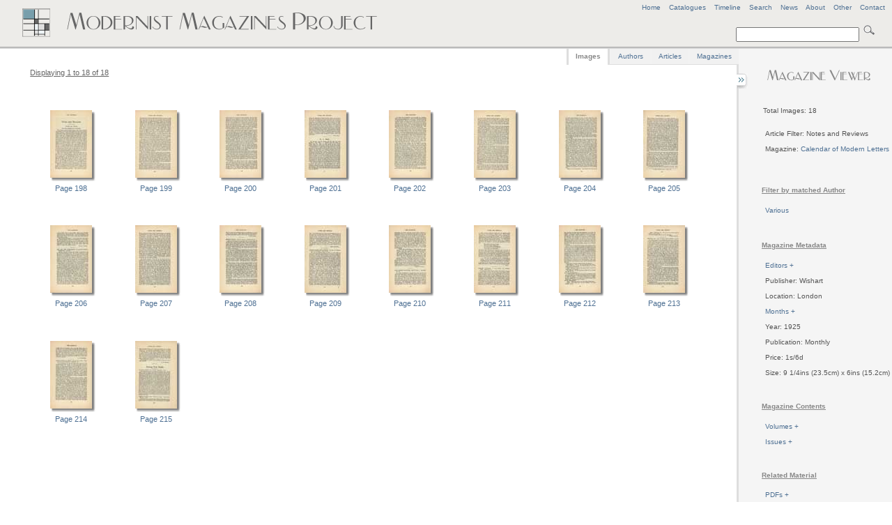

--- FILE ---
content_type: text/html
request_url: http://www.modernistmagazines.com/magazine_viewer.php?gallery=Calendar%20of%20Modern%20Letters&article_id=13
body_size: 5991
content:



<!DOCTYPE html PUBLIC "-//W3C//DTD XHTML 1.0 Transitional//EN">
 <!--   "http://www.w3.org/TR/xhtml1/DTD/xhtml1-transitional.dtd">-->
<html xmlns="http://www.w3.org/1999/xhtml" lang="en" xml:lang="en">
<head>
    <title>Modernist Magazines Project - Magazine Viewer</title>
    <meta http-equiv="Content-Type" content="text/html; charset=utf-8" />
    
     <link href="assets/style.css" rel="stylesheet" type="text/css" media="screen" />
     <link href="assets/emma.css" rel="stylesheet" type="text/css" media="screen" />
     <link href="assets/image_gallery.css" rel="stylesheet" type="text/css" media="screen" />
  <!--   <link href="assets/ui.all.css" rel="stylesheet" type="text/css" media="screen" /> -->
      <link href="assets/ui.tabs.css" rel="stylesheet" type="text/css" media="screen" />
     
     <script type="text/javascript" src="assets/jquery-1.3.2.min.js"></script>
     <script type="text/javascript" src="assets/jquery-ui-1.7.2.custom.min.js"></script>
     <script type="text/javascript" src="assets/jquery.anchor.js"></script>
      <script type="text/javascript" src="assets/jquery.rotate.1-1.js"></script>
      <script type="text/javascript" src="assets/jquery.listnav-2.0.js"></script>
     <script type="text/javascript" src="assets/krell.js"></script>
    
</head>
<body>
  <!--[if IE]><div id="IEroot"><![endif]-->

<div id="outer_wrapper">

    <div id="header">
    
    <div id="header_menu">
    <a title="Modernist Magazines Project Home" href="index.php">Home</a>&nbsp;&nbsp;&nbsp;&nbsp;<a href="catalogues_viewer.php" title="View all Project Catalogues" id="catalogues_menu">Catalogues</a>&nbsp;&nbsp;&nbsp;&nbsp;<!--<a title="View all Articles" id="articles_menu">Articles</a>&nbsp;&nbsp;&nbsp;&nbsp;<a title="View all Authors" id="authors_menu">Authors</a>&nbsp;&nbsp;&nbsp;&nbsp;<a title="View all Image Types" id="types_menu">Types</a>&nbsp;&nbsp;&nbsp;&nbsp;<a title="View all Magazines" href="magazine_viewer.php" id="magazines_menu">Magazines</a>&nbsp;&nbsp;&nbsp;&nbsp;--><a href="timeline.php" title="View a Timeline of the Project's Magazines">Timeline</a><!--&nbsp;&nbsp;&nbsp;&nbsp;<a href="site_index.php" title="View Site Index" id="index_menu">Index</a>-->&nbsp;&nbsp;&nbsp;&nbsp;<a href="search.php" title="Advanced Search" id="search_menu">Search</a>&nbsp;&nbsp;&nbsp;&nbsp;<a href="news.php" title="View latest project news">News</a>&nbsp;&nbsp;&nbsp;&nbsp;<a href="about.php" title="View background information on the project">About</a>&nbsp;&nbsp;&nbsp;&nbsp;<a href="other.php" title="Anything else" id="other_menu">Other</a>&nbsp;&nbsp;&nbsp;&nbsp;<!--<a href="help.php" title="FAQs and Site Help" id="help_menu">Help</a>&nbsp;&nbsp;&nbsp;&nbsp;--><a href="contact.php" title="Contact Us" id="contact_menu">Contact</a>
    </div>
    <!-- end of header menu -->
    
    <br />
            <div id="search">   
            
            <form action="search_results.php?curPage=0"  accept-charset="UTF-8" method="post" id="search-form">
<input type="text" name="basic_query" title="Enter a search term" value="" class="form-text"/>
<input type="submit" title="Click to search site" class="form-submit" />
</form>
            
 <!--  <form action=""  accept-charset="UTF-8" method="post" id="search-form">
<input type="text" name="search" title="Enter the terms you wish to search for." value="Search" class="form-text"/>
<input type="submit" title="Click to search site" class="form-submit" />
</form>-->
</div>
    <!-- end of search -->
    
<!--   <span class="header_logo"><img src="assets/images/mod_h1_lines_grey2.png"></span>-->
   
   <span class="header_logo"><img src="assets/images/mod_mags_mondrian2.png"></span>
   
   </div>
   <!-- end of header -->
   


    <div id="inner_wrapper">   
      
      
      


 

 

 

 

 

 

 

 

 

  

  
    
  
  
 <div id="right-sidebar">
 <div id="sidebar_content">
  <center><h3><img src="assets/images/magazine_viewer_header.png"></h3></center>
  
   
     <p>
        <ul>
   <li>Total Images: 18</li>
      </ul>
      </p>
  
 <table>  
 <tr>
 <td>
  <ul>
  
  		 <li>Article Filter: Notes and Reviews</li><br />		
				 		
				
				
					
				
						
		  		 		
				  		 		
      <li>Magazine: <a title="View all images for Calendar of Modern Letters" href="magazine_viewer.php?gallery=Calendar of Modern Letters">Calendar of Modern Letters</a></li><br />      
      	       
            	   
      <p>&nbsp;</p><h5>Filter by matched Author</h5>   
   <li><a title="Show images for the author Various" href="magazine_viewer.php?gallery=Calendar of Modern Letters&amp;author_id=23">Various</a></li><br />
      


  
         
   
          
                 	       
                     	       
                      	     
                      	       
            
                 
                         	     
       		
		
      
            

      
      <br /><h5>Magazine Metadata</h5>      
            
<li><a id="editor_loader">Editors + </a></li><div id="sidebar_editors"><br /><table><ul>       <li>Bertram Higgins</li>
           <li>Douglas Garman</li>
           <li>Edgell Rickword</li>
    </ul></table></div>     
     <br /><li>Publisher: Wishart</li>     
              <br /><li>Location: London</li> 
              <br /><li><a id="month_loader">Months + </a></li><div id="sidebar_months"><br /><table><ul>       <li>March</li>
           <li>April</li>
           <li>October</li>
    </ul></table></div>     
        <br /><li>Year: 1925</li>     
             <br /><li>Publication: Monthly</li>     
                  <br /><li>Price: 1s/6d</li>     
                       <br /><li>Size: 9 1/4ins (23.5cm) x 6ins (15.2cm) </li>     
                  
                                 
                          
      
      <!-- volume and issue lists -->
     <p>&nbsp;</p><h5>Magazine Contents</h5>      
      <li><a id="volume_loader">Volumes + </a></li><div id="sidebar_volumes"><br /><table>
<ul>    
    <li><c title="Images coming soon">Vol.1</c></li>        
    <li><a title="View all images for this volume" href="magazine_viewer.php?gallery=Calendar of Modern Letters&amp;volume=Vol.2">Vol.2</a></li>        
    <li><c title="Images coming soon">Vol.3</c></li>        
    <li><c title="Images coming soon">Vol.4</c></li>    </ul></table></div><br /><li><a id="issue_loader">Issues + </a></li><div id="sidebar_issues"><br /><table>
<ul>
    
    <li>Vol.1&nbsp;<c title="Images coming soon">No.1</c></li>    
    <li>Vol.1&nbsp;<c title="Images coming soon">No.2</c></li>    
    <li>Vol.1&nbsp;<c title="Images coming soon">No.3</c></li>    
    <li>Vol.1&nbsp;<c title="Images coming soon">No.4</c></li>    
    <li>Vol.1&nbsp;<c title="Images coming soon">No.5</c></li>    
    <li>Vol.1&nbsp;<c title="Images coming soon">No.6</c></li>    
    <li>Vol.2&nbsp;<c title="Images coming soon">No.7</c></li>    
    <li>Vol.2&nbsp;<c title="Images coming soon">No.8</c></li>    
    <li>Vol.2&nbsp;<a title="View all images for this issue" href="magazine_viewer.php?gallery_id=10">No.9</a></li>    
    <li>Vol.2&nbsp;<c title="Images coming soon">No.10</c></li>    
    <li>Vol.2&nbsp;<c title="Images coming soon">No.11</c></li>    
    <li>Vol.2&nbsp;<c title="Images coming soon">No.12</c></li>    
    <li>Vol.3&nbsp;<c title="Images coming soon">No.1</c></li>    
    <li>Vol.3&nbsp;<c title="Images coming soon">No.2</c></li>    
    <li>Vol.3&nbsp;<c title="Images coming soon">No.3</c></li>    
    <li>Vol.3&nbsp;<c title="Images coming soon">No.4</c></li>    
    <li>Vol.4&nbsp;<c title="Images coming soon">No.1</c></li>    
    <li>Vol.4&nbsp;<c title="Images coming soon">No.2</c></li></ul>
</table></div>      
            	<!-- end of volume and issue lists -->
      	
      	<!-- filter results list for author_id -->
             
       <p>&nbsp;</p><h5>Related Material</h5><li><a id="pdf_loader">PDFs + </a></li><div id="sidebar_pdfs"><br />
<table><ul>     <!--  <li>Vol.1</h5></li> -->
   <li><a title="Click to download Calendar of Modern Letters, Vol.1 No.1 PDF file" href="/media/pdf/2.pdf">Vol.1 No.1</a></li><li><a title="Click to download Calendar of Modern Letters, Vol.1 No.2 PDF file" href="/media/pdf/3.pdf">Vol.1 No.2</a></li><li><a title="Click to download Calendar of Modern Letters, Vol.1 No.3 PDF file" href="/media/pdf/4.pdf">Vol.1 No.3</a></li><li><a title="Click to download Calendar of Modern Letters, Vol.1 No.4 PDF file" href="/media/pdf/5.pdf">Vol.1 No.4</a></li><li><a title="Click to download Calendar of Modern Letters, Vol.1 No.5 PDF file" href="/media/pdf/6.pdf">Vol.1 No.5</a></li><li><a title="Click to download Calendar of Modern Letters, Vol.1 No.6 PDF file" href="/media/pdf/7.pdf">Vol.1 No.6</a></li>         <!--  <li>Vol.2</h5></li> -->
   <li><a title="Click to download Calendar of Modern Letters, Vol.2 No.7 PDF file" href="/media/pdf/8.pdf">Vol.2 No.7</a></li><li><a title="Click to download Calendar of Modern Letters, Vol.2 No.8 PDF file" href="/media/pdf/9.pdf">Vol.2 No.8</a></li><li><a title="Click to download Calendar of Modern Letters, Vol.2 No.9 PDF file" href="/media/pdf/10.pdf">Vol.2 No.9</a></li><li><a title="Click to download Calendar of Modern Letters, Vol.2 No.10 PDF file" href="/media/pdf/11.pdf">Vol.2 No.10</a></li><li><a title="Click to download Calendar of Modern Letters, Vol.2 No.11 PDF file" href="/media/pdf/12.pdf">Vol.2 No.11</a></li><li><a title="Click to download Calendar of Modern Letters, Vol.2 No.12 PDF file" href="/media/pdf/13.pdf">Vol.2 No.12</a></li>         <!--  <li>Vol.3</h5></li> -->
   <li><a title="Click to download Calendar of Modern Letters, Vol.3 No.1 PDF file" href="/media/pdf/14.pdf">Vol.3 No.1</a></li><li><a title="Click to download Calendar of Modern Letters, Vol.3 No.2 PDF file" href="/media/pdf/15.pdf">Vol.3 No.2</a></li><li><a title="Click to download Calendar of Modern Letters, Vol.3 No.3 PDF file" href="/media/pdf/16.pdf">Vol.3 No.3</a></li><li><a title="Click to download Calendar of Modern Letters, Vol.3 No.4 PDF file" href="/media/pdf/17.pdf">Vol.3 No.4</a></li>         <!--  <li>Vol.4</h5></li> -->
   <li><a title="Click to download Calendar of Modern Letters, Vol.4 No.1 PDF file" href="/media/pdf/18.pdf">Vol.4 No.1</a></li><li><a title="Click to download Calendar of Modern Letters, Vol.4 No.2 PDF file" href="/media/pdf/19.pdf">Vol.4 No.2</a></li>    </ul></table></div><p>&nbsp;</p>      
      </ul>
      </td>
</tr>
</table>
        
     <!-- <center>  <div class="sidebar_footerlogo"><img src="assets/images/sidebar_footer.png"></div></center> -->
   
   </div>
   <!-- sidebar content -->
        </div>
        <!-- end of right sidebar -->    
        
        
        
        <div id="content">
        
                <div id="sidebar_tray"></div>
        
        <div id="sidebar_switch" class="switch_close"></div>
        <div id="sidebar_switch" class="switch_open"></div>                     
        <div id="tabs">
	<ul class="tabs_list">
		<li style="margin-left: -2px; border-left: 3px solid #dedede;"><a title="View images for current magazine" href="#tabs-1">Images</a></li>
		<li><a title="View author details for current magazine" href="#tabs-2">Authors</a></li><li><a title="View article details for current magazine" href="#tabs-3">Articles</a></li>		<li style="margin-right:-2px;"><a title="View details for current project magazines" href="#tabs-4">Magazines</a></li>
	</ul>
	

    <div id="tabs-1">
  <!--  <h3>Calendar of Modern Letters</h3>-->
    <div id="magazine_title"> <h4>

	Displaying 1 to 18 of 18	</h4>	  
	</div>
      <div id="view_all">
		   <table>
            <tr>
           <td>
                  &nbsp;                    </td>
                    
                       <td>
                                      </td>
           
</tr>
</table>
              </div>      
                    
                    
                   	
        <div id="thumbs">
   <table>
  	<tr>
  	<td>
	

<ul class="images" style="margin-top:3px;">
     
     <li style="height: 150px; width: 100px; margin-top:5px; text-align:center;">
     <a title="Open Page 198 in image viewer" href="image_viewer.php?gallery=Calendar of Modern Letters&id=75&article_id=13&pos=1"><img src="images/thumbs/cml_55.jpg" alt="Page 198"/></a><br /><a title="Open Page 198 image in image viewer" href="image_viewer.php?gallery=Calendar of Modern Letters&id=75&article_id=13&pos=1">Page 198</a>
     </li>
      
    <!--<p>Page 198</p>-->
        
     <li style="height: 150px; width: 100px; margin-top:5px; text-align:center;">
     <a title="Open Page 199 in image viewer" href="image_viewer.php?gallery=Calendar of Modern Letters&id=76&article_id=13&pos=2"><img src="images/thumbs/cml_56.jpg" alt="Page 199"/></a><br /><a title="Open Page 199 image in image viewer" href="image_viewer.php?gallery=Calendar of Modern Letters&id=76&article_id=13&pos=2">Page 199</a>
     </li>
      
    <!--<p>Page 199</p>-->
        
     <li style="height: 150px; width: 100px; margin-top:5px; text-align:center;">
     <a title="Open Page 200 in image viewer" href="image_viewer.php?gallery=Calendar of Modern Letters&id=77&article_id=13&pos=3"><img src="images/thumbs/cml_57.jpg" alt="Page 200"/></a><br /><a title="Open Page 200 image in image viewer" href="image_viewer.php?gallery=Calendar of Modern Letters&id=77&article_id=13&pos=3">Page 200</a>
     </li>
      
    <!--<p>Page 200</p>-->
        
     <li style="height: 150px; width: 100px; margin-top:5px; text-align:center;">
     <a title="Open Page 201 in image viewer" href="image_viewer.php?gallery=Calendar of Modern Letters&id=78&article_id=13&pos=4"><img src="images/thumbs/cml_58.jpg" alt="Page 201"/></a><br /><a title="Open Page 201 image in image viewer" href="image_viewer.php?gallery=Calendar of Modern Letters&id=78&article_id=13&pos=4">Page 201</a>
     </li>
      
    <!--<p>Page 201</p>-->
        
     <li style="height: 150px; width: 100px; margin-top:5px; text-align:center;">
     <a title="Open Page 202 in image viewer" href="image_viewer.php?gallery=Calendar of Modern Letters&id=79&article_id=13&pos=5"><img src="images/thumbs/cml_59.jpg" alt="Page 202"/></a><br /><a title="Open Page 202 image in image viewer" href="image_viewer.php?gallery=Calendar of Modern Letters&id=79&article_id=13&pos=5">Page 202</a>
     </li>
      
    <!--<p>Page 202</p>-->
        
     <li style="height: 150px; width: 100px; margin-top:5px; text-align:center;">
     <a title="Open Page 203 in image viewer" href="image_viewer.php?gallery=Calendar of Modern Letters&id=80&article_id=13&pos=6"><img src="images/thumbs/cml_60.jpg" alt="Page 203"/></a><br /><a title="Open Page 203 image in image viewer" href="image_viewer.php?gallery=Calendar of Modern Letters&id=80&article_id=13&pos=6">Page 203</a>
     </li>
      
    <!--<p>Page 203</p>-->
        
     <li style="height: 150px; width: 100px; margin-top:5px; text-align:center;">
     <a title="Open Page 204 in image viewer" href="image_viewer.php?gallery=Calendar of Modern Letters&id=81&article_id=13&pos=7"><img src="images/thumbs/cml_61.jpg" alt="Page 204"/></a><br /><a title="Open Page 204 image in image viewer" href="image_viewer.php?gallery=Calendar of Modern Letters&id=81&article_id=13&pos=7">Page 204</a>
     </li>
      
    <!--<p>Page 204</p>-->
        
     <li style="height: 150px; width: 100px; margin-top:5px; text-align:center;">
     <a title="Open Page 205 in image viewer" href="image_viewer.php?gallery=Calendar of Modern Letters&id=82&article_id=13&pos=8"><img src="images/thumbs/cml_62.jpg" alt="Page 205"/></a><br /><a title="Open Page 205 image in image viewer" href="image_viewer.php?gallery=Calendar of Modern Letters&id=82&article_id=13&pos=8">Page 205</a>
     </li>
      
    <!--<p>Page 205</p>-->
        
     <li style="height: 150px; width: 100px; margin-top:5px; text-align:center;">
     <a title="Open Page 206 in image viewer" href="image_viewer.php?gallery=Calendar of Modern Letters&id=83&article_id=13&pos=9"><img src="images/thumbs/cml_63.jpg" alt="Page 206"/></a><br /><a title="Open Page 206 image in image viewer" href="image_viewer.php?gallery=Calendar of Modern Letters&id=83&article_id=13&pos=9">Page 206</a>
     </li>
      
    <!--<p>Page 206</p>-->
        
     <li style="height: 150px; width: 100px; margin-top:5px; text-align:center;">
     <a title="Open Page 207 in image viewer" href="image_viewer.php?gallery=Calendar of Modern Letters&id=84&article_id=13&pos=10"><img src="images/thumbs/cml_64.jpg" alt="Page 207"/></a><br /><a title="Open Page 207 image in image viewer" href="image_viewer.php?gallery=Calendar of Modern Letters&id=84&article_id=13&pos=10">Page 207</a>
     </li>
      
    <!--<p>Page 207</p>-->
        
     <li style="height: 150px; width: 100px; margin-top:5px; text-align:center;">
     <a title="Open Page 208 in image viewer" href="image_viewer.php?gallery=Calendar of Modern Letters&id=85&article_id=13&pos=11"><img src="images/thumbs/cml_65.jpg" alt="Page 208"/></a><br /><a title="Open Page 208 image in image viewer" href="image_viewer.php?gallery=Calendar of Modern Letters&id=85&article_id=13&pos=11">Page 208</a>
     </li>
      
    <!--<p>Page 208</p>-->
        
     <li style="height: 150px; width: 100px; margin-top:5px; text-align:center;">
     <a title="Open Page 209 in image viewer" href="image_viewer.php?gallery=Calendar of Modern Letters&id=86&article_id=13&pos=12"><img src="images/thumbs/cml_66.jpg" alt="Page 209"/></a><br /><a title="Open Page 209 image in image viewer" href="image_viewer.php?gallery=Calendar of Modern Letters&id=86&article_id=13&pos=12">Page 209</a>
     </li>
      
    <!--<p>Page 209</p>-->
        
     <li style="height: 150px; width: 100px; margin-top:5px; text-align:center;">
     <a title="Open Page 210 in image viewer" href="image_viewer.php?gallery=Calendar of Modern Letters&id=87&article_id=13&pos=13"><img src="images/thumbs/cml_67.jpg" alt="Page 210"/></a><br /><a title="Open Page 210 image in image viewer" href="image_viewer.php?gallery=Calendar of Modern Letters&id=87&article_id=13&pos=13">Page 210</a>
     </li>
      
    <!--<p>Page 210</p>-->
        
     <li style="height: 150px; width: 100px; margin-top:5px; text-align:center;">
     <a title="Open Page 211 in image viewer" href="image_viewer.php?gallery=Calendar of Modern Letters&id=88&article_id=13&pos=14"><img src="images/thumbs/cml_68.jpg" alt="Page 211"/></a><br /><a title="Open Page 211 image in image viewer" href="image_viewer.php?gallery=Calendar of Modern Letters&id=88&article_id=13&pos=14">Page 211</a>
     </li>
      
    <!--<p>Page 211</p>-->
        
     <li style="height: 150px; width: 100px; margin-top:5px; text-align:center;">
     <a title="Open Page 212 in image viewer" href="image_viewer.php?gallery=Calendar of Modern Letters&id=89&article_id=13&pos=15"><img src="images/thumbs/cml_69.jpg" alt="Page 212"/></a><br /><a title="Open Page 212 image in image viewer" href="image_viewer.php?gallery=Calendar of Modern Letters&id=89&article_id=13&pos=15">Page 212</a>
     </li>
      
    <!--<p>Page 212</p>-->
        
     <li style="height: 150px; width: 100px; margin-top:5px; text-align:center;">
     <a title="Open Page 213 in image viewer" href="image_viewer.php?gallery=Calendar of Modern Letters&id=90&article_id=13&pos=16"><img src="images/thumbs/cml_70.jpg" alt="Page 213"/></a><br /><a title="Open Page 213 image in image viewer" href="image_viewer.php?gallery=Calendar of Modern Letters&id=90&article_id=13&pos=16">Page 213</a>
     </li>
      
    <!--<p>Page 213</p>-->
        
     <li style="height: 150px; width: 100px; margin-top:5px; text-align:center;">
     <a title="Open Page 214 in image viewer" href="image_viewer.php?gallery=Calendar of Modern Letters&id=91&article_id=13&pos=17"><img src="images/thumbs/cml_71.jpg" alt="Page 214"/></a><br /><a title="Open Page 214 image in image viewer" href="image_viewer.php?gallery=Calendar of Modern Letters&id=91&article_id=13&pos=17">Page 214</a>
     </li>
      
    <!--<p>Page 214</p>-->
        
     <li style="height: 150px; width: 100px; margin-top:5px; text-align:center;">
     <a title="Open Page 215 in image viewer" href="image_viewer.php?gallery=Calendar of Modern Letters&id=92&article_id=13&pos=18"><img src="images/thumbs/cml_72.jpg" alt="Page 215"/></a><br /><a title="Open Page 215 image in image viewer" href="image_viewer.php?gallery=Calendar of Modern Letters&id=92&article_id=13&pos=18">Page 215</a>
     </li>
      
    <!--<p>Page 215</p>-->
            </ul>
      
	</td>
	</tr>
   </table>
        </div>
        <!-- end of thumbs --> 
        
        <center>
        <div id="pager">
            <table>
				    <tr>
				    <td>
				    				    </td>
                    <td>&nbsp;                    </td>
                    
                    <td>&nbsp;                    </td>
                    
                    <td>
                                        </td>
       </tr>
            </table>
                       
    </div>
    </center>        
       </div>
       
 <div id="tabs-2"><a name="authorAnchor" id="authorAnchor"></a><div id="tab_title"><h4>Current Magazine: Calendar of Modern Letters</h4></div><table>
       <tr>
       <td valign="top"> <div id="author_left" class="tab_left_div"><div id="author_expander">
 <ul>
       <li><a href="#authorAnchor" class="anchorLink" gallery="Calendar of Modern Letters" author_id="13" title="Click to view further information for Author Unknown">Author Unknown</a></li>
           <li><a href="#authorAnchor" class="anchorLink" gallery="Calendar of Modern Letters" author_id="14" title="Click to view further information for Forster, E.M.">Forster, E.M.</a></li>
           <li><a href="#authorAnchor" class="anchorLink" gallery="Calendar of Modern Letters" author_id="18" title="Click to view further information for Koteliansky, Samuel Solomonovi">Koteliansky, Samuel Solomonovi</a></li>
           <li><a href="#authorAnchor" class="anchorLink" gallery="Calendar of Modern Letters" author_id="22" title="Click to view further information for Lawrence, D.H.">Lawrence, D.H.</a></li>
           <li><a href="#authorAnchor" class="anchorLink" gallery="Calendar of Modern Letters" author_id="17" title="Click to view further information for Nievierov, Alexander">Nievierov, Alexander</a></li>
           <li><a href="#authorAnchor" class="anchorLink" gallery="Calendar of Modern Letters" author_id="16" title="Click to view further information for Pirandello, Luigi">Pirandello, Luigi</a></li>
           <li><a href="#authorAnchor" class="anchorLink" gallery="Calendar of Modern Letters" author_id="15" title="Click to view further information for Turner, Walter James">Turner, Walter James</a></li>
           <li><a href="#authorAnchor" class="anchorLink" gallery="Calendar of Modern Letters" author_id="23" title="Click to view further information for Various">Various</a></li>
    </ul>
</div></div>
        </td>
          <td valign="top" style="padding-left:50px; padding-top:60px; ">
         <div id="author_right" class="tab_right_div">
  
       </div>
       </td>
 		</tr>
 		</table>
       </div>
       
       <div id="tabs-3"><a name="articleAnchor" id="articleAnchor"></a><div id="tab_title"><h4>Current Magazine: Calendar of Modern Letters</h4></div><table>
       <tr>
       <td valign="top"><div id="article_left" class="tab_left_div"><div id="article_expander">
 <ul>
       <li><a href="#articleAnchor" class="anchorLink" gallery="Calendar of Modern Letters" article_id="12" title="Click to view further information for Among New Books">Among New Books</a></li>
           <li><a href="#articleAnchor" class="anchorLink" gallery="Calendar of Modern Letters" article_id="7" title="Click to view further information for Andron, the Good-for-Nothing (i)">Andron, the Good-for-Nothing (i)</a></li>
           <li><a href="#articleAnchor" class="anchorLink" gallery="Calendar of Modern Letters" article_id="3" title="Click to view further information for Anonymity: An Enquiry">Anonymity: An Enquiry</a></li>
           <li><a href="#articleAnchor" class="anchorLink" gallery="Calendar of Modern Letters" article_id="6" title="Click to view further information for Art and Morality">Art and Morality</a></li>
           <li><a href="#articleAnchor" class="anchorLink" gallery="Calendar of Modern Letters" article_id="11" title="Click to view further information for None">None</a></li>
           <li><a href="#articleAnchor" class="anchorLink" gallery="Calendar of Modern Letters" article_id="13" title="Click to view further information for Notes and Reviews">Notes and Reviews</a></li>
           <li><a href="#articleAnchor" class="anchorLink" gallery="Calendar of Modern Letters" article_id="4" title="Click to view further information for Poetry">Poetry</a></li>
           <li><a href="#articleAnchor" class="anchorLink" gallery="Calendar of Modern Letters" article_id="8" title="Click to view further information for Reminiscences of Mme. Dostoevsky">Reminiscences of Mme. Dostoevsky</a></li>
           <li><a href="#articleAnchor" class="anchorLink" gallery="Calendar of Modern Letters" article_id="5" title="Click to view further information for The Red Book">The Red Book</a></li>
    </ul>
</div></div>
        </td>
          <td valign="top" style="padding-left:50px; padding-top:60px; ">
         <div id="article_right" class="tab_right_div">
  
       </div>
       	</td>
 		</tr>
 		</table>
       </div>       
       <div id="tabs-4">
       <div id="tab_title">
                    <h4>Current Magazine: Calendar of Modern Letters</h4>               </div>
      <!-- <table>
       <tr>
       <td valign="top">
       <div id="magazine_left" class="tab_left_div">
        
        <div id="magazine_expander">
 <ul>
       <li><a title="Click to view all current issues and volumes for Acorn">Acorn</a></li>
           <li><a title="Click to view all current issues and volumes for Adelphi">Adelphi</a></li>
           <li><a title="Click to view all current issues and volumes for Arson">Arson</a></li>
           <li><a title="Click to view all current issues and volumes for Art and Letters">Art and Letters</a></li>
           <li><a title="Click to view all current issues and volumes for Bell">Bell</a></li>
           <li><a title="Click to view all current issues and volumes for Beltaine">Beltaine</a></li>
           <li><a title="Click to view all current issues and volumes for Bermondsey Book">Bermondsey Book</a></li>
           <li><a title="Click to view all current issues and volumes for Blast">Blast</a></li>
           <li><a title="Click to view all current issues and volumes for Blue Review">Blue Review</a></li>
           <li><a title="Click to view all current issues and volumes for Calendar of Modern Letters">Calendar of Modern Letters</a></li>
           <li><a title="Click to view all current issues and volumes for Chameleon">Chameleon</a></li>
           <li><a title="Click to view all current issues and volumes for Chapbook">Chapbook</a></li>
           <li><a title="Click to view all current issues and volumes for Close Up">Close Up</a></li>
           <li><a title="Click to view all current issues and volumes for Contemporary Poetry and Prose">Contemporary Poetry and Prose</a></li>
           <li><a title="Click to view all current issues and volumes for Coterie">Coterie</a></li>
           <li><a title="Click to view all current issues and volumes for Criterion">Criterion</a></li>
           <li><a title="Click to view all current issues and volumes for Dana">Dana</a></li>
           <li><a title="Click to view all current issues and volumes for Daylight">Daylight</a></li>
           <li><a title="Click to view all current issues and volumes for Dial">Dial</a></li>
           <li><a title="Click to view all current issues and volumes for Dome">Dome</a></li>
           <li><a title="Click to view all current issues and volumes for Egoist">Egoist</a></li>
           <li><a title="Click to view all current issues and volumes for Enemy">Enemy</a></li>
           <li><a title="Click to view all current issues and volumes for English Review">English Review</a></li>
           <li><a title="Click to view all current issues and volumes for Epilogue">Epilogue</a></li>
           <li><a title="Click to view all current issues and volumes for European Quarterly">European Quarterly</a></li>
           <li><a title="Click to view all current issues and volumes for Evergreen">Evergreen</a></li>
           <li><a title="Click to view all current issues and volumes for Experiment">Experiment</a></li>
           <li><a title="Click to view all current issues and volumes for Germ">Germ</a></li>
           <li><a title="Click to view all current issues and volumes for Green Sheaf">Green Sheaf</a></li>
           <li><a title="Click to view all current issues and volumes for Indian Writing">Indian Writing</a></li>
           <li><a title="Click to view all current issues and volumes for Kingdom Come">Kingdom Come</a></li>
           <li><a title="Click to view all current issues and volumes for Klaxon">Klaxon</a></li>
           <li><a title="Click to view all current issues and volumes for Left Review">Left Review</a></li>
           <li><a title="Click to view all current issues and volumes for Life and Letters">Life and Letters</a></li>
           <li><a title="Click to view all current issues and volumes for London Mercury">London Mercury</a></li>
           <li><a title="Click to view all current issues and volumes for London Mercury and Bookman">London Mercury and Bookman</a></li>
           <li><a title="Click to view all current issues and volumes for Million New Left Writing">Million New Left Writing</a></li>
           <li><a title="Click to view all current issues and volumes for Modern Scot">Modern Scot</a></li>
           <li><a title="Click to view all current issues and volumes for New Age">New Age</a></li>
           <li><a title="Click to view all current issues and volumes for New Cow">New Cow</a></li>
           <li><a title="Click to view all current issues and volumes for New English Weekly">New English Weekly</a></li>
           <li><a title="Click to view all current issues and volumes for New Numbers">New Numbers</a></li>
           <li><a title="Click to view all current issues and volumes for New Verse">New Verse</a></li>
           <li><a title="Click to view all current issues and volumes for New Writing">New Writing</a></li>
           <li><a title="Click to view all current issues and volumes for Northern Review">Northern Review</a></li>
           <li><a title="Click to view all current issues and volumes for Open Window">Open Window</a></li>
           <li><a title="Click to view all current issues and volumes for Others">Others</a></li>
           <li><a title="Click to view all current issues and volumes for Owl">Owl</a></li>
           <li><a title="Click to view all current issues and volumes for Oxford and Cambridge Magazine">Oxford and Cambridge Magazine</a></li>
           <li><a title="Click to view all current issues and volumes for Pageant">Pageant</a></li>
           <li><a title="Click to view all current issues and volumes for Poetry">Poetry</a></li>
           <li><a title="Click to view all current issues and volumes for Poetry and Drama">Poetry and Drama</a></li>
           <li><a title="Click to view all current issues and volumes for Poetry Review">Poetry Review</a></li>
           <li><a title="Click to view all current issues and volumes for Poetry Scotland">Poetry Scotland</a></li>
           <li><a title="Click to view all current issues and volumes for Samhain">Samhain</a></li>
           <li><a title="Click to view all current issues and volumes for Savoy">Savoy</a></li>
           <li><a title="Click to view all current issues and volumes for Scottish Chapbook">Scottish Chapbook</a></li>
           <li><a title="Click to view all current issues and volumes for Scrutiny">Scrutiny</a></li>
           <li><a title="Click to view all current issues and volumes for Seed">Seed</a></li>
           <li><a title="Click to view all current issues and volumes for Signature">Signature</a></li>
           <li><a title="Click to view all current issues and volumes for Studio">Studio</a></li>
           <li><a title="Click to view all current issues and volumes for Twentieth Century Verse">Twentieth Century Verse</a></li>
           <li><a title="Click to view all current issues and volumes for Tyro">Tyro</a></li>
           <li><a title="Click to view all current issues and volumes for Village Magazine">Village Magazine</a></li>
           <li><a title="Click to view all current issues and volumes for Voices">Voices</a></li>
           <li><a title="Click to view all current issues and volumes for Wales">Wales</a></li>
           <li><a title="Click to view all current issues and volumes for Welsh Review">Welsh Review</a></li>
           <li><a title="Click to view all current issues and volumes for Wheels - 1920">Wheels - 1920</a></li>
           <li><a title="Click to view all current issues and volumes for Yellow Book">Yellow Book</a></li>
    </ul>
</div>        </div>
        </td>
        <td valign="top" style="padding-left:100px; padding-top:60px; ">
               <div id="magazine_right" class="tab_right_div">
  
       </div>
 		</td>
 		</tr>
 		</table>-->
 		
 		            <div id="search_magazines">
  <a name="myAnchor" id="myAnchor"></a>
 
  	<p>&nbsp;</p>
  <div id="demoOne-nav" class="listNav">
            
        </div>

       <table>
       <tr>
       
       <td valign="top">
       <div id="searchmagazine_left" class="tab_left_div">
        

<div id="magazine_expander">
 <ul id="demoOne">
       <li><a cover_id="" href="#myAnchor" class="anchorLink" title="Click to view all current issues and volumes for Acorn">Acorn</a></li>
           <li><a cover_id="" href="#myAnchor" class="anchorLink" title="Click to view all current issues and volumes for Adelphi">Adelphi</a></li>
           <li><a cover_id="" href="#myAnchor" class="anchorLink" title="Click to view all current issues and volumes for Arson">Arson</a></li>
           <li><a cover_id="" href="#myAnchor" class="anchorLink" title="Click to view all current issues and volumes for Art and Letters">Art and Letters</a></li>
           <li><a cover_id="" href="#myAnchor" class="anchorLink" title="Click to view all current issues and volumes for Bell">Bell</a></li>
           <li><a cover_id="" href="#myAnchor" class="anchorLink" title="Click to view all current issues and volumes for Beltaine">Beltaine</a></li>
           <li><a cover_id="" href="#myAnchor" class="anchorLink" title="Click to view all current issues and volumes for Bermondsey Book">Bermondsey Book</a></li>
           <li><a cover_id="" href="#myAnchor" class="anchorLink" title="Click to view all current issues and volumes for Blast">Blast</a></li>
           <li><a cover_id="" href="#myAnchor" class="anchorLink" title="Click to view all current issues and volumes for Blue Review">Blue Review</a></li>
           <li><a cover_id="" href="#myAnchor" class="anchorLink" title="Click to view all current issues and volumes for Calendar of Modern Letters">Calendar of Modern Letters</a></li>
           <li><a cover_id="" href="#myAnchor" class="anchorLink" title="Click to view all current issues and volumes for Chameleon">Chameleon</a></li>
           <li><a cover_id="" href="#myAnchor" class="anchorLink" title="Click to view all current issues and volumes for Chapbook">Chapbook</a></li>
           <li><a cover_id="" href="#myAnchor" class="anchorLink" title="Click to view all current issues and volumes for Close Up">Close Up</a></li>
           <li><a cover_id="" href="#myAnchor" class="anchorLink" title="Click to view all current issues and volumes for Contemporary Poetry and Prose">Contemporary Poetry and Prose</a></li>
           <li><a cover_id="" href="#myAnchor" class="anchorLink" title="Click to view all current issues and volumes for Coterie">Coterie</a></li>
           <li><a cover_id="" href="#myAnchor" class="anchorLink" title="Click to view all current issues and volumes for Criterion">Criterion</a></li>
           <li><a cover_id="" href="#myAnchor" class="anchorLink" title="Click to view all current issues and volumes for Dana">Dana</a></li>
           <li><a cover_id="" href="#myAnchor" class="anchorLink" title="Click to view all current issues and volumes for Daylight">Daylight</a></li>
           <li><a cover_id="" href="#myAnchor" class="anchorLink" title="Click to view all current issues and volumes for Dial">Dial</a></li>
           <li><a cover_id="" href="#myAnchor" class="anchorLink" title="Click to view all current issues and volumes for Dome">Dome</a></li>
           <li><a cover_id="" href="#myAnchor" class="anchorLink" title="Click to view all current issues and volumes for Egoist">Egoist</a></li>
           <li><a cover_id="" href="#myAnchor" class="anchorLink" title="Click to view all current issues and volumes for Enemy">Enemy</a></li>
           <li><a cover_id="" href="#myAnchor" class="anchorLink" title="Click to view all current issues and volumes for English Review">English Review</a></li>
           <li><a cover_id="" href="#myAnchor" class="anchorLink" title="Click to view all current issues and volumes for Epilogue">Epilogue</a></li>
           <li><a cover_id="" href="#myAnchor" class="anchorLink" title="Click to view all current issues and volumes for European Quarterly">European Quarterly</a></li>
           <li><a cover_id="" href="#myAnchor" class="anchorLink" title="Click to view all current issues and volumes for Evergreen">Evergreen</a></li>
           <li><a cover_id="" href="#myAnchor" class="anchorLink" title="Click to view all current issues and volumes for Experiment">Experiment</a></li>
           <li><a cover_id="" href="#myAnchor" class="anchorLink" title="Click to view all current issues and volumes for Germ">Germ</a></li>
           <li><a cover_id="" href="#myAnchor" class="anchorLink" title="Click to view all current issues and volumes for Green Sheaf">Green Sheaf</a></li>
           <li><a cover_id="" href="#myAnchor" class="anchorLink" title="Click to view all current issues and volumes for Indian Writing">Indian Writing</a></li>
           <li><a cover_id="" href="#myAnchor" class="anchorLink" title="Click to view all current issues and volumes for Kingdom Come">Kingdom Come</a></li>
           <li><a cover_id="" href="#myAnchor" class="anchorLink" title="Click to view all current issues and volumes for Klaxon">Klaxon</a></li>
           <li><a cover_id="" href="#myAnchor" class="anchorLink" title="Click to view all current issues and volumes for Left Review">Left Review</a></li>
           <li><a cover_id="" href="#myAnchor" class="anchorLink" title="Click to view all current issues and volumes for Life and Letters">Life and Letters</a></li>
           <li><a cover_id="" href="#myAnchor" class="anchorLink" title="Click to view all current issues and volumes for London Mercury">London Mercury</a></li>
           <li><a cover_id="" href="#myAnchor" class="anchorLink" title="Click to view all current issues and volumes for London Mercury and Bookman">London Mercury and Bookman</a></li>
           <li><a cover_id="" href="#myAnchor" class="anchorLink" title="Click to view all current issues and volumes for Million New Left Writing">Million New Left Writing</a></li>
           <li><a cover_id="" href="#myAnchor" class="anchorLink" title="Click to view all current issues and volumes for Modern Scot">Modern Scot</a></li>
           <li><a cover_id="" href="#myAnchor" class="anchorLink" title="Click to view all current issues and volumes for New Age">New Age</a></li>
           <li><a cover_id="" href="#myAnchor" class="anchorLink" title="Click to view all current issues and volumes for New Cow">New Cow</a></li>
           <li><a cover_id="" href="#myAnchor" class="anchorLink" title="Click to view all current issues and volumes for New English Weekly">New English Weekly</a></li>
           <li><a cover_id="" href="#myAnchor" class="anchorLink" title="Click to view all current issues and volumes for New Numbers">New Numbers</a></li>
           <li><a cover_id="" href="#myAnchor" class="anchorLink" title="Click to view all current issues and volumes for New Verse">New Verse</a></li>
           <li><a cover_id="" href="#myAnchor" class="anchorLink" title="Click to view all current issues and volumes for New Writing">New Writing</a></li>
           <li><a cover_id="" href="#myAnchor" class="anchorLink" title="Click to view all current issues and volumes for Northern Review">Northern Review</a></li>
           <li><a cover_id="" href="#myAnchor" class="anchorLink" title="Click to view all current issues and volumes for Open Window">Open Window</a></li>
           <li><a cover_id="" href="#myAnchor" class="anchorLink" title="Click to view all current issues and volumes for Others">Others</a></li>
           <li><a cover_id="" href="#myAnchor" class="anchorLink" title="Click to view all current issues and volumes for Owl">Owl</a></li>
           <li><a cover_id="" href="#myAnchor" class="anchorLink" title="Click to view all current issues and volumes for Oxford and Cambridge Magazine">Oxford and Cambridge Magazine</a></li>
           <li><a cover_id="" href="#myAnchor" class="anchorLink" title="Click to view all current issues and volumes for Pageant">Pageant</a></li>
           <li><a cover_id="" href="#myAnchor" class="anchorLink" title="Click to view all current issues and volumes for Poetry">Poetry</a></li>
           <li><a cover_id="" href="#myAnchor" class="anchorLink" title="Click to view all current issues and volumes for Poetry and Drama">Poetry and Drama</a></li>
           <li><a cover_id="" href="#myAnchor" class="anchorLink" title="Click to view all current issues and volumes for Poetry Review">Poetry Review</a></li>
           <li><a cover_id="" href="#myAnchor" class="anchorLink" title="Click to view all current issues and volumes for Poetry Scotland">Poetry Scotland</a></li>
           <li><a cover_id="" href="#myAnchor" class="anchorLink" title="Click to view all current issues and volumes for Samhain">Samhain</a></li>
           <li><a cover_id="" href="#myAnchor" class="anchorLink" title="Click to view all current issues and volumes for Savoy">Savoy</a></li>
           <li><a cover_id="" href="#myAnchor" class="anchorLink" title="Click to view all current issues and volumes for Scottish Chapbook">Scottish Chapbook</a></li>
           <li><a cover_id="" href="#myAnchor" class="anchorLink" title="Click to view all current issues and volumes for Scrutiny">Scrutiny</a></li>
           <li><a cover_id="" href="#myAnchor" class="anchorLink" title="Click to view all current issues and volumes for Seed">Seed</a></li>
           <li><a cover_id="" href="#myAnchor" class="anchorLink" title="Click to view all current issues and volumes for Signature">Signature</a></li>
           <li><a cover_id="" href="#myAnchor" class="anchorLink" title="Click to view all current issues and volumes for Studio">Studio</a></li>
           <li><a cover_id="" href="#myAnchor" class="anchorLink" title="Click to view all current issues and volumes for Twentieth Century Verse">Twentieth Century Verse</a></li>
           <li><a cover_id="" href="#myAnchor" class="anchorLink" title="Click to view all current issues and volumes for Tyro">Tyro</a></li>
           <li><a cover_id="" href="#myAnchor" class="anchorLink" title="Click to view all current issues and volumes for Village Magazine">Village Magazine</a></li>
           <li><a cover_id="" href="#myAnchor" class="anchorLink" title="Click to view all current issues and volumes for Voices">Voices</a></li>
           <li><a cover_id="" href="#myAnchor" class="anchorLink" title="Click to view all current issues and volumes for Wales">Wales</a></li>
           <li><a cover_id="" href="#myAnchor" class="anchorLink" title="Click to view all current issues and volumes for Welsh Review">Welsh Review</a></li>
           <li><a cover_id="" href="#myAnchor" class="anchorLink" title="Click to view all current issues and volumes for Wheels - 1920">Wheels - 1920</a></li>
           <li><a cover_id="" href="#myAnchor" class="anchorLink" title="Click to view all current issues and volumes for Yellow Book">Yellow Book</a></li>
    </ul>
</div>        </div>
        </td>
        
        <td valign="top" style="padding-left:100px; padding-top:60px; ">
       <div id="magazine_right" class="tab_right_div">
       
       </div>
 		</td>
 		
 		</tr>
 		</table>
 		</div>
 		
       </div>
       
        </div> 
        
        
        
        </div>
        <!-- end of main content -->
        
    </div>
    <!-- end of inner wrapper -->
    
    

      <div id="footer-push"></div>
</div>

<div id="footer">
    
</div>
<!-- end of footer -->

 <div id="copyright">
    <p>Design by <a href="mailto:ancientlives@ctsdh.luc.edu">ancientlives</a><br />
    &copy;
    
    2006-2026    </p>
    
    </div>
    <!-- end of copyright -->
    
    <center>
    <div id="footer_notice">
        <a href="other.php" title="Project's Copyright Notice">Copyright Notice</a><br /><br />
   <!-- <img src="assets/images/aqua_wave.png"/>-->
    </div>
    </center>
    
    <div id="footer_banners">
    <a href="http://www.ahrc.ac.uk" title="Arts and Humanities Research Council">Funded by the AHRC</a>
   <!-- <a href="http://www.ahrc.ac.uk" title="Funded by the AHRC"><img src="assets/images/ahrc_logo.gif"/></a>-->
    </div>

 
<!-- start of bubble -->
<div id="bubble_outer">
<div id="bubble_contents" class="draggable ui-widget-content">
   
<div id="popup_note" class="scroll-pane">
    <div id="close_bubble" class="close"><a>Close</a></div>
    <div id="ajax_note"></div>
</div>
   
</div>    
</div>
<!-- end of bubble -->
 <!--[if IE]></div><![endif]-->
</body>
</html>